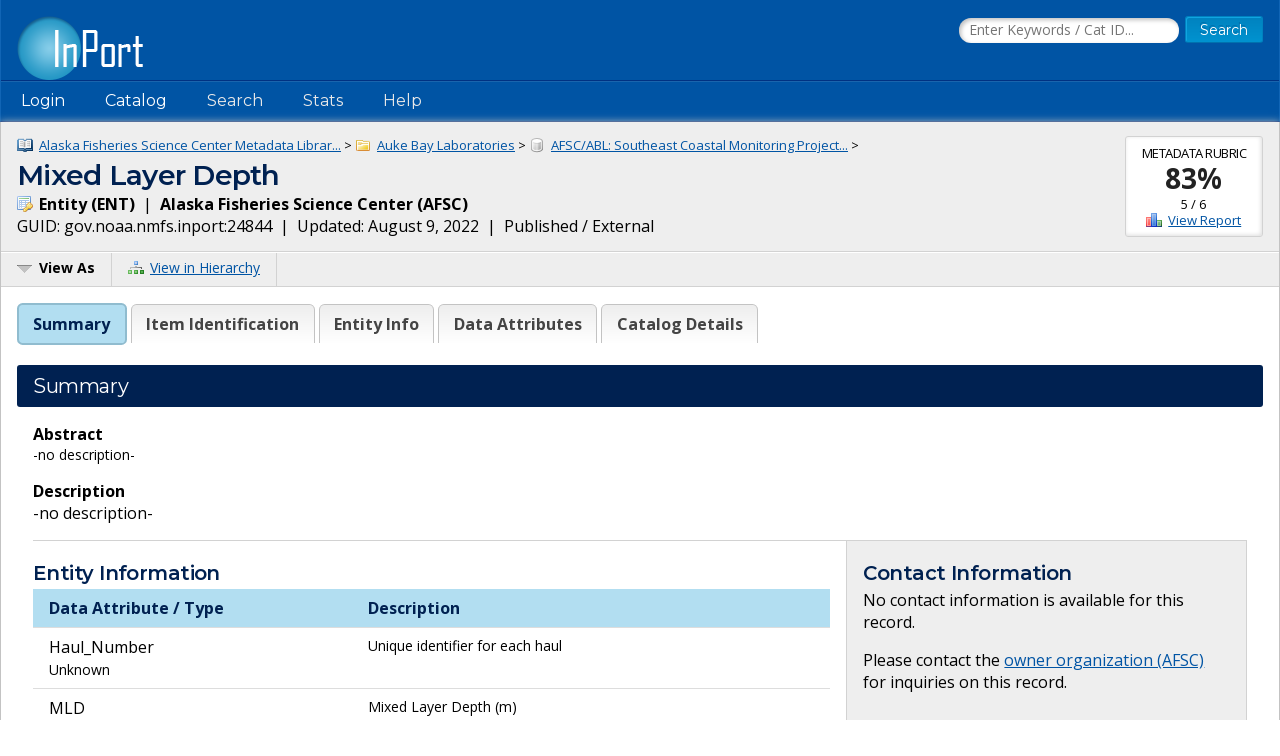

--- FILE ---
content_type: text/html;charset=UTF-8
request_url: https://www.fisheries.noaa.gov/inport/item/24844
body_size: 5801
content:











































































































































































<!doctype html>
<html lang="en">
<head>
        <script async src="https://www.googletagmanager.com/gtag/js?id=G-44FQGBN8G1"></script>
  <script>
    window.dataLayer = window.dataLayer || [];
    function gtag(){dataLayer.push(arguments);}
    gtag('js', new Date());
    gtag('config', 'G-44FQGBN8G1');
  </script>
  <meta charset="utf-8">
  <meta name="viewport" content="width=device-width, initial-scale=1.0">
  <title>Mixed Layer Depth | InPort</title>
    <meta name="description" content="-no description-">
  <link href="//fonts.googleapis.com/css?family=Open+Sans:400,700" rel="stylesheet">
  <link href="//fonts.googleapis.com/css?family=Montserrat:400,600" rel="stylesheet">
  <link rel="icon" type="image/png" href="/inport/images/inport-icon-32.png" />
  <link href="/inport/css/inport-rd.css?v=6.0.5"
        rel="stylesheet">
      <script async="" type="text/javascript" id="_fed_an_ua_tag" src="https://dap.digitalgov.gov/Universal-Federated-Analytics-Min.js?agency=DOC&amp;subagency=NOAA&pga4=G-44FQGBN8G1&yt=true&exts=aac,arc,arj,asf,asx,bin,flv,gif,gzip,hqx,jar,mp2,msp,phps,qt,qutm,mxd,ram,sea,sit,tar,torrent,tsv,wav,wpd,xml,z"></script>
      </head>
<body>















































































































































<header>
  <div class="system-notices">
    <div class="fixed-page-fit">
                </div>
  </div>

  <div class="fixed-page-fit fixed-header-style cf">
    <div class="logo-bar">
      <div class="left">
        <a href="/inport/"><img class="logo" src="/inport/images/inport-logo.png"
                                       width="126" height="64"
                                       title="InPort - NMFS Enterprise Data Management Program"
                                       alt="InPort"></a>
      </div>
      <div class="right">

        <div class="mobile-header-icons">
                    <a href="/inport/search"><img
              class="mobile-header-icon"
              src="/inport/images/icons/icon-nav-search.png" width="60" height="60" alt="Search"></a>
          <a href="/inport/help"><img
              class="mobile-header-icon"
              src="/inport/images/icons/icon-nav-help.png" width="60" height="60" alt="Help"></a>
          <span id="mobileNavToggle"><img
              class="mobile-header-icon"
              src="/inport/images/icons/icon-nav-hamburger.png" width="60" height="60" alt="Show/Hide Menu"></span>
        </div>

                  <form class="header-search-form"
                method="get" action="/inport/q">
            <input type="text" class="field header-search-field"
                   aria-label="Search the InPort Catalog"
                   name="keywords" id="quickKeywords" placeholder="Enter Keywords / Cat ID...">
            <input type="submit" class="button small-button" value="Search">
          </form>
              </div>
    </div>
  </div>

  <nav class="fixed-page-fit fixed-header-style">
    <div id="mobileNav" style="display: none;">
      <ul>
                  <li><a href="/inport/login">Login</a></li>
                                      <li><a
                href="/inport/organizations/nmfs">NMFS</a>
            </li>
                      <li><a
                href="/inport/organizations/nos">NOS</a>
            </li>
                      <li><a
                href="/inport/organizations/partners">Partners</a>
            </li>
                          <li><a href="/inport/stats">Stats</a></li>
                                          <li><a href="/inport/about">About InPort</a></li>
                <li><a href="/inport/contact">Contact</a></li>
              </ul>
    </div>

    <div id="nav" class="header-bar cf">
      <ul class="sf-menu left">
                  <li>
            <span>Login</span>
            <ul class="submenu submenu-form">
              <li>
                <form action="/inport/login/process" method="post"
                      onsubmit="return loginNotice();">
                  <input type="hidden" name="_csrf" value="fefadb1f-4a91-42c3-ad92-7f5c1d7c88b1">
<div class="form-field-block">
  <label for="navUsername" class="label">NOAA / InPort Email:</label>
  <input class="field" type="text" id="navUsername" name="username"
         aria-label="NOAA / InPort Email" autofocus="autofocus">
</div>
<div class="form-field-block">
  <label for="navPassword" class="label">Password:</label>
  <input class="field" autocomplete="off" type="password" id="navPassword"
         name="password" aria-label="Password">
</div>
                  <input type="submit" class="button small-button" value="Login">
                  <div class="submenu-form-content"><a href="/inport/forgot-password">Forgot
                    your password?</a></div>
                </form>
              </li>
            </ul>
          </li>
                <li><span>Catalog</span>
          <ul class="submenu">
                                          <li><a
                    href="/inport/organizations/nmfs">NMFS</a>
                </li>
                              <li><a
                    href="/inport/organizations/nos">NOS</a>
                </li>
                              <li><a
                    href="/inport/organizations/partners">Partners</a>
                </li>
                                      <li><a href="/inport/organizations">All Organizations</a></li>
          </ul>
        </li>
                <li><a href="/inport/search">Search</a></li>
        <li><a href="/inport/stats">Stats</a></li>

        
        <li><a href="/inport/help">Help</a>
          <ul class="submenu">
            <li><a href="/inport/about">About InPort</a></li>
            <li><a href="/inport/contact">Contact / Support / Training</a></li>
            <li><a href="/inport/help">Help Guides</a></li>
            <li><a href="/inport/help/xml-loader">InPort XML Loader</a></li>
            <li><a href="/inport/help/components">Components</a></li>
          </ul>
        </li>

              </ul>

      <div class="user-display right">
              </div>
    </div>

  </nav>
</header>
<main>
  <div class="fixed-page-fit fixed-page-main">
    <header class="page-header">

              <div class="stat right" style="margin-left: 0.625rem; clear: right;">
                      <div class="stat-label">Metadata Rubric</div>
            <div class="stat-main">
              <a href="/inport/item/24844/score"
                 title="View the full Metadata Rubric Report for this item">83%</a>
            </div>
            <div class="stat-secondary">5 / 6</div>
            <div class="stat-secondary"><a href="/inport/item/24844/score" class="icon icon-score">View Report</a></div>
                  </div>
            <div class="breadcrumbs">
                              <a class="icon icon-mprj"
               href="/inport/item/7262">
              Alaska Fisheries Science Center Metadata Librar...</a> &gt;
                      <a class="icon icon-prj"
               href="/inport/item/12324">
              Auke Bay Laboratories</a> &gt;
                      <a class="icon icon-ds"
               href="/inport/item/17276">
              AFSC/ABL: Southeast Coastal Monitoring Project...</a> &gt;
                        </div>
      <h1 class="force-break" style="margin-top: 2px;">Mixed Layer Depth</h1>
      <strong><span class="icon icon-ent">
        Entity
        (ENT)</span></strong>&nbsp;
      |&nbsp; <strong>Alaska Fisheries Science Center
      (AFSC)</strong><br>
      <span title="The Globally Unique IDentifier (GUID) uniquely identifies InPort records in external systems. It is derived from the InPort namespace and the Catalog Item ID.">GUID: gov.noaa.nmfs.inport:24844</span>&nbsp;
      |&nbsp; Updated: August 9, 2022&nbsp;
            |&nbsp; Published / External&nbsp;
          </header>
    <div class="page-header-bar cf">
      <ul class="page-header-options left">
                <li>
          <span id="viewAsButton"><span class="icon icon-menu-arrow">View As</span></span>
          <ul class="options-menu" id="viewAsMenu" style="display: none;">
            <li><a href="/inport/item/24844/full-list" title="View Catalog Item in Full List format"><span class="icon icon-full-list">Full List View</span></a></li>
                        <li><span class="menu-item"><strong>EXPORTS</strong></span></li>
            <li><a href="/inport/item/24844/inport-xml" title="View the InPort XML format"><span class="icon icon-xml">InPort XML</span></a></li>
                                              </ul>
        </li>
                <li><a href="/inport/hierarchy?select=24844"><span class="icon icon-tree" title="View this Catalog Item within the Catalog Hierarchy">View in Hierarchy</span></a></li>
              </ul>
    </div>

    <div class="col-1">

         
      
      <div class="tabbed-header">
        <div id="summaryTab" class="tabbed-header-tab">Summary</div>
        <div id="itemIdentificationTab" class="tabbed-header-tab">Item Identification</div>
                                                  <div id="entityTab"
              class="tabbed-header-tab ">Entity Info</div>
                          <div id="dataAttributesTab"
              class="tabbed-header-tab ">Data Attributes</div>
                                                                                                                                                                                                <div id="catalogDetailsTab"
            class="tabbed-header-tab">Catalog Details</div>
      </div>

      



      <!-- Item Summary -->
      <div id="summary" class="section metadataSection">

        
        <div class="section__header sh">
          <h2 class="sh__main">Summary</h2>
        </div>
        <div class="section__content">
          
                    
                                    <strong>Abstract</strong><br>
                        <div class="small">
                    <p>-no description-</p>
              </div>
          
          
                                                    <strong>Description</strong><br>
                      <p>-no description-</p>
                                      
          <div class="cf"></div> <!-- needed to clear browse image float -->

          <div class="inner-col-2">
            <div class="inner-col-2__main">

                              <div class="inner-col-section">
                  <div class="inner-col-section__header inner-col-sh">
                    <h3 class="inner-col-sh__main">Entity Information</h3>
                  </div>
                                    <div class="inner-col-section__content">
                                                              <table class="header-table">
                        <thead>
                        <tr>
                          <th style="width: 40%;">Data Attribute / Type</th>
                          <th style="width: 60%;">Description</th>
                        </tr>
                        </thead>
                                                <tbody>
                                                  <tr>
                            <td class="word-wrap">
                              Haul_Number
                                                              <br><span class="small">Unknown</span>
                                                          </td>
                            <td class="small">
                                                              Unique identifier for each haul
                                                          </td>
                          </tr>
                                                                            <tr>
                            <td class="word-wrap">
                              MLD
                                                              <br><span class="small">Unknown</span>
                                                          </td>
                            <td class="small">
                                                              Mixed Layer Depth (m)
                                                          </td>
                          </tr>
                                                                            <tr>
                            <td class="word-wrap">
                              Comments
                                                              <br><span class="small">Unknown</span>
                                                          </td>
                            <td class="small">
                                                              Comments
                                                          </td>
                          </tr>
                                                                          </tbody>
                      </table>
                                      </div>
                </div>
              
              
              
              
              
                            
              
              
                              <div class="inner-col-section">
                  <div class="inner-col-section__header inner-col-sh">
                    <h3 class="inner-col-sh__main">Child Items</h3>
                  </div>
                                      <p>
                      No Child Items for this record.
                    </p>
                                  </div>
              
            </div>

            <div class="inner-col-2__sidebar">

              <div class="inner-col-section">
                <div class="inner-col-section__header inner-col-sh">
                  <h3 class="inner-col-sh__main">Contact Information</h3>
                </div>
                <div class="inner-col-section__content force-break">
                                                        <p>
                      No contact information is available for this record.
                    </p>
                    <p>
                      Please contact the
                      <a href="/inport/organization/AFSC">owner
                        organization (AFSC)</a> for inquiries
                        on this record.
                    </p>
                                  </div>
              </div>

                          </div>
          </div>

        </div>
      </div> <!-- .section: Summary -->

      <!-- Section: Item Identification -->
      <div id="itemIdentification" class="section metadataSection">
          <div class="section__header sh">
    <h2 class="sh__main">Item Identification</h2>
            </div>
        <div class="section__content">
                       <table class="name-value-table">
                  <tr>
    <th scope="col">
              Title:
          </th>
    <td class="ellipsisize">
              Mixed Layer Depth
          </td>
  </tr>
                    <tr>
    <th scope="col">
              Short Name:
          </th>
    <td class="ellipsisize">
              Mixed Layer Depth
          </td>
  </tr>
                    <tr>
    <th scope="col">
              Status:
          </th>
    <td class="ellipsisize">
              In Work
          </td>
  </tr>
                                                                                                                                                <tr>
    <th scope="col">Abstract:</th>
    <td class="small">
            <p>-no description-</p>
      </td>
  </tr>
                                <tr>
    <th scope="col">Notes:</th>
    <td class="small">
            <p>Loaded by FGDC Metadata Uploader, batch 5990, 05-01-2015 19:50</p>
      </td>
  </tr>
                                                                                        </table>
        </div>
      </div> <!-- .section Item Identification -->

      <!-- Section: Keywords -->
      
      <!-- Section: Physical Location -->
      
      <!-- Section: Data Set -->
      
      
      <!-- Section: Entity -->
              <div id="entity" class="section metadataSection">
            <div class="section__header sh">
    <h2 class="sh__main">Entity Information</h2>
            </div>
          <div class="section__content">
                                       <table class="name-value-table">
                                                                                                                                                                  <tr>
    <th scope="col">Description:</th>
    <td class="small">
            <p>-no description-</p>
      </td>
  </tr>
                              </table>
          </div>
        </div> <!-- .section Entity -->
      
      <!-- Section: Data Attributes -->
              <div id="dataAttributes" class="section metadataSection">
            <div class="section__header sh">
    <h2 class="sh__main">Data Attributes</h2>
            </div>
          <div class="section__content">
                                                                   <h3 class="record-block-section-header">Attribute Summary</h3>
              <div class="record-block">
                <table class="header-table">
                  <thead>
                  <tr>
                    <td title="Attribute Score" style="width: 7%;">
                      <img class="centered-block" src="/inport/images/icons/icon-score.png" alt="Rubric Score">
                    </td>
                    <td title="Primary Key?" style="width: 7%;">
                      <img class="centered-block" src="/inport/images/icons/icon-key.png" alt="Primary Key?">
                    </td>
                    <th style="width: 26%;">Name</th>
                    <th style="width: 10%;">Type</th>
                    <th style="width: 50%;">Description</th>
                  </tr>
                  </thead>
                                    <tbody>
                                      <tr>
                      <td>
                                                  <div class="scorecard scorecard-perfect">100</div>
                                              </td>
                      <td>
                                              </td>
                      <td class="word-wrap">
                        <a class="scrollPage" href="#attr_0">
                                                      Haul_Number
                                                  </a>
                      </td>
                      <td class="ellipsisize">
                                                  Unknown
                                              </td>
                      <td class="small">
                                                  Unique identifier for each haul
                                              </td>
                    </tr>
                                                          <tr>
                      <td>
                                                  <div class="scorecard scorecard-perfect">100</div>
                                              </td>
                      <td>
                                              </td>
                      <td class="word-wrap">
                        <a class="scrollPage" href="#attr_1">
                                                      MLD
                                                  </a>
                      </td>
                      <td class="ellipsisize">
                                                  Unknown
                                              </td>
                      <td class="small">
                                                  Mixed Layer Depth (m)
                                              </td>
                    </tr>
                                                          <tr>
                      <td>
                                                  <div class="scorecard scorecard-perfect">100</div>
                                              </td>
                      <td>
                                              </td>
                      <td class="word-wrap">
                        <a class="scrollPage" href="#attr_2">
                                                      Comments
                                                  </a>
                      </td>
                      <td class="ellipsisize">
                                                  Unknown
                                              </td>
                      <td class="small">
                                                  Comments
                                              </td>
                    </tr>
                                                        </tbody>
                </table>
              </div>

              <h3 class="record-block-section-header">Attribute Details</h3>
                                            <!-- ${esc.html($dataAttr.recordDetail.displayString)} -->
                <div class="record-block">
                  <div class="record-block-header cf">
                    <h3 id="attr_0" class="left">Haul_Number</h3>
                    <div class="x-small right">CC ID: 200938</div>
                  </div>
                  <table class="name-value-table">
                                                  <tr>
    <th scope="col">
              Data Storage Type:
          </th>
    <td class="ellipsisize">
              Unknown
          </td>
  </tr>
                                                                  <tr>
  <th scope="col">Required:</th>
  <td>
          No
      </td>
</tr>
                    <tr>
  <th scope="col">Primary Key:</th>
  <td>
          No
      </td>
</tr>
                                                                          <tr>
    <th scope="col">
              Status:
          </th>
    <td class="ellipsisize">
              Active
          </td>
  </tr>
                          <tr>
    <th scope="col">Description:</th>
    <td class="small">
            <p>Unique identifier for each haul</p>
      </td>
  </tr>
                                                                                                                                                                                                  <tr>
    <th scope="col">
              Allowed Values:
          </th>
    <td class="ellipsisize">
              No domain defined.
          </td>
  </tr>
                                                                                                              </table>
                </div>
                                              <!-- ${esc.html($dataAttr.recordDetail.displayString)} -->
                <div class="record-block">
                  <div class="record-block-header cf">
                    <h3 id="attr_1" class="left">MLD</h3>
                    <div class="x-small right">CC ID: 200939</div>
                  </div>
                  <table class="name-value-table">
                                                  <tr>
    <th scope="col">
              Data Storage Type:
          </th>
    <td class="ellipsisize">
              Unknown
          </td>
  </tr>
                                                                  <tr>
  <th scope="col">Required:</th>
  <td>
          No
      </td>
</tr>
                    <tr>
  <th scope="col">Primary Key:</th>
  <td>
          No
      </td>
</tr>
                                                                          <tr>
    <th scope="col">
              Status:
          </th>
    <td class="ellipsisize">
              Active
          </td>
  </tr>
                          <tr>
    <th scope="col">Description:</th>
    <td class="small">
            <p>Mixed Layer Depth (m)</p>
      </td>
  </tr>
                                                                                                                                                                                                  <tr>
    <th scope="col">
              Allowed Values:
          </th>
    <td class="ellipsisize">
              No domain defined.
          </td>
  </tr>
                                                                                                              </table>
                </div>
                                              <!-- ${esc.html($dataAttr.recordDetail.displayString)} -->
                <div class="record-block">
                  <div class="record-block-header cf">
                    <h3 id="attr_2" class="left">Comments</h3>
                    <div class="x-small right">CC ID: 200940</div>
                  </div>
                  <table class="name-value-table">
                                                  <tr>
    <th scope="col">
              Data Storage Type:
          </th>
    <td class="ellipsisize">
              Unknown
          </td>
  </tr>
                                                                  <tr>
  <th scope="col">Required:</th>
  <td>
          No
      </td>
</tr>
                    <tr>
  <th scope="col">Primary Key:</th>
  <td>
          No
      </td>
</tr>
                                                                          <tr>
    <th scope="col">
              Status:
          </th>
    <td class="ellipsisize">
              Active
          </td>
  </tr>
                          <tr>
    <th scope="col">Description:</th>
    <td class="small">
            <p>Comments</p>
      </td>
  </tr>
                                                                                                                                                                                                  <tr>
    <th scope="col">
              Allowed Values:
          </th>
    <td class="ellipsisize">
              No domain defined.
          </td>
  </tr>
                                                                                                              </table>
                </div>
                                                    </div>
        </div> <!-- .section Data Attributes -->
      
      <!-- Section: Procedure -->
      
      <!-- Section: Project -->
      
      <!-- Section: Publication Info -->
      
      <!-- Section: Support Roles -->
      
        <!-- Section: Extents -->
      
      <!-- Section: Spatial Info -->
      
      <!-- Section: Access Info -->
      
      <!-- Section: Distribution Info -->
      
      <!-- Section: Archive Info -->
      
      <!-- Section: URLs -->
      
      <!-- Section: Activity Log -->
      
      <!-- Section: Issues -->
      
      <!-- Section: Technical Environment -->
      
      <!-- Section: Data Quality -->
      
      <!-- Section: Data Management -->
      
      <!-- Section: Lineage -->
      
      <!-- Section: Acquisition Info -->
      
      <!-- Section: Acronyms -->
      
      <!-- Section: Glossary -->
      
      <!-- Section: FAQs -->
      
      <!-- Section: Child Items -->
      
      <!-- Section: Related Items -->
      
      <!-- Section: Catalog Details -->
      <div id="catalogDetails" class="section metadataSection">
          <div class="section__header sh">
    <h2 class="sh__main">Catalog Details</h2>
            </div>
        <div class="section__content">
                       <table class="name-value-table">
                  <tr>
    <th scope="col">
              Catalog Item ID:
          </th>
    <td class="ellipsisize">
              24844
          </td>
  </tr>
                  <tr>
    <th scope="col">
              <span title="The Globally Unique IDentifier (GUID) uniquely identifies InPort records in external systems. It is derived from the InPort namespace and the Catalog Item ID.">GUID:</span>
          </th>
    <td class="ellipsisize">
              gov.noaa.nmfs.inport:24844
          </td>
  </tr>
                    <tr>
    <th scope="col">
              Metadata Record Created By:
          </th>
    <td class="ellipsisize">
              Emily A Fergusson
          </td>
  </tr>
                    <tr>
    <th scope="col">
              Metadata Record Created:
          </th>
    <td class="ellipsisize">
              2015-05-01 19:50+0000
          </td>
  </tr>
                    <tr>
    <th scope="col">
              Metadata Record Last Modified By:
          </th>
    <td class="ellipsisize">
              SysAdmin InPortAdmin
          </td>
  </tr>
                    <tr>
    <th scope="col">
              Metadata Record Last Modified:
          </th>
    <td class="ellipsisize">
              2022-08-09 17:11+0000
          </td>
  </tr>
                    <tr>
    <th scope="col">
              Metadata Record Published:
          </th>
    <td class="ellipsisize">
              2016-05-18
          </td>
  </tr>
                    <tr>
    <th scope="col">
              Owner Org:
          </th>
    <td class="ellipsisize">
              AFSC
          </td>
  </tr>
                    <tr>
    <th scope="col">
              Metadata Publication Status:
          </th>
    <td class="ellipsisize">
              Published Externally
          </td>
  </tr>
                                <tr>
    <th scope="col">
              Do Not Publish?:
          </th>
    <td class="ellipsisize">
              N
          </td>
  </tr>
                    <tr>
    <th scope="col">
              Metadata Last Review Date:
          </th>
    <td class="ellipsisize">
              2016-05-18
          </td>
  </tr>
                    <tr>
    <th scope="col">
              Metadata Review Frequency:
          </th>
    <td class="ellipsisize">
              1 Year
          </td>
  </tr>
                    <tr>
    <th scope="col">
              Metadata Next Review Date:
          </th>
    <td class="ellipsisize">
              2017-05-18
          </td>
  </tr>
            </table>
                  </div>
      </div> <!-- .section Catalog Details -->

    </div>
  </div>
</main>

<footer>
  <div class="fixed-page-fit">
    <nav>
      <a href="/inport/about">About InPort</a>&nbsp;&nbsp;|&nbsp;&nbsp;<a
        href="/inport/contact">Contact</a>&nbsp;&nbsp;|&nbsp;&nbsp;<a
        href="/inport/release-notes">Release Notes</a>&nbsp;&nbsp;|&nbsp;&nbsp;<a
        href="/inport/system-availability">System Availability</a>&nbsp;&nbsp;|&nbsp;&nbsp;<a
        href="/inport/privacy">Privacy</a>&nbsp;&nbsp;|&nbsp;&nbsp;<a
        href="/inport/security">Security</a>&nbsp;&nbsp;|&nbsp;&nbsp;<a
        href="/inport/pra">Paperwork Reduction Act</a>
    </nav>
    <div class="cf">
      <div class="org-seals">
        <ul>
          <li><a href="https://www.fisheries.noaa.gov/national/commercial-fishing/fisheries-information-system-program" title="Fisheries Information System"
                 rel="noopener" target="_blank"><img src="/inport/images/fis-seal.png" width="52" height="53" alt="FIS"/></a></li>
          <li><a href="https://www.fisheries.noaa.gov/" title="NOAA Fisheries"
                 rel="noopener" target="_blank"><img class="footerSeal" src="/inport/images/noaa-fisheries-seal.png" width="52" height="53" alt="NOAA Fisheries"/></a></li>
          <li><a href="https://www.noaa.gov/" title="National Oceanic &amp; Atmospheric Administration"
                 rel="noopener" target="_blank"><img class="footerSeal" src="/inport/images/noaa-seal.png" width="52" height="53" alt="NOAA"/></a></li>
          <li><a href="https://www.commerce.gov/" title="U.S. Department of Commerce"
                 rel="noopener" target="_blank"><img class="footerSeal" src="/inport/images/doc-seal.png" width="52" height="53" alt="Department of Commerce"/></a></li>
        </ul>
      </div>
      <div class="app-info">
        <img src="/inport/images/inport-logo-footer.png" width="94" height="48" alt="InPort Logo">
        <div class="release-info">
          <strong class="x-small">Release 6.0.5</strong><br>
          <span class="xx-small">Build FINAL (2025-12-02 18:25 UTC)</span>
        </div>
      </div>
    </div>
  </div> <!-- .fixed-page-fit -->
</footer>

<!-- Script Includes -->
<script src="//code.jquery.com/jquery-3.7.1.min.js"
        integrity="sha384-1H217gwSVyLSIfaLxHbE7dRb3v4mYCKbpQvzx0cegeju1MVsGrX5xXxAvs/HgeFs"
        crossorigin="anonymous"></script> <!-- hash generated by srihash.org -->
<script src="/inport/js/inport.js?v=6.0.5"></script>


<script type="text/javascript">
  var viewAsMenu = $("#viewAsMenu").hide();
    
  $(function() {
    $("#viewAsButton").click(function() {
            viewAsMenu.toggle();
      
      $(document).one("click", function() {
        viewAsMenu.hide();
      });

      return false;
    });

    
    
    registerTab("summary");
          registerTab("itemIdentification");
                              registerTab("entity");
              registerTab("dataAttributes");
                                                                                        registerTab("childItems");
    registerTab("relatedItems");
    registerTab("catalogDetails");

    function registerTab(sectionId) {
      $("#" + sectionId + "Tab").click(function () {
        activateTab(sectionId);
        return false;
      });
    }

    function activateTab(sectionId) {
      hideAllElementsWithClass("metadataSection");
      removeClassFromAllElements("tabbed-header-tab", "selected");
      document.getElementById(sectionId).style.display = "block";
      document.getElementById(sectionId + "Tab").classList.add("selected");
      // Leaflet maps need to be redrawn when their containing element's display is set to none.
      if (sectionId === "extents") {
        reinitializeMaps();
      }
    }

    /*
      invalidateSize must be called on any maps after display is set from none to block.
      The map also needs to be refit to the bounds.
     */
    function reinitializeMaps() {
                }

    
        
        
    let anchoredSection = window.location.hash.substring(1);
    // verify that the hash corresponds to an actual section in the page
    if (document.getElementById(anchoredSection) == null) {
      // Have the Summary tab selected by default
      activateTab("summary");
    } else {
      activateTab(anchoredSection);
    }
  });

</script>
<script src="/inport/js/species.js?v=6.0.5"></script>
</body>
</html>